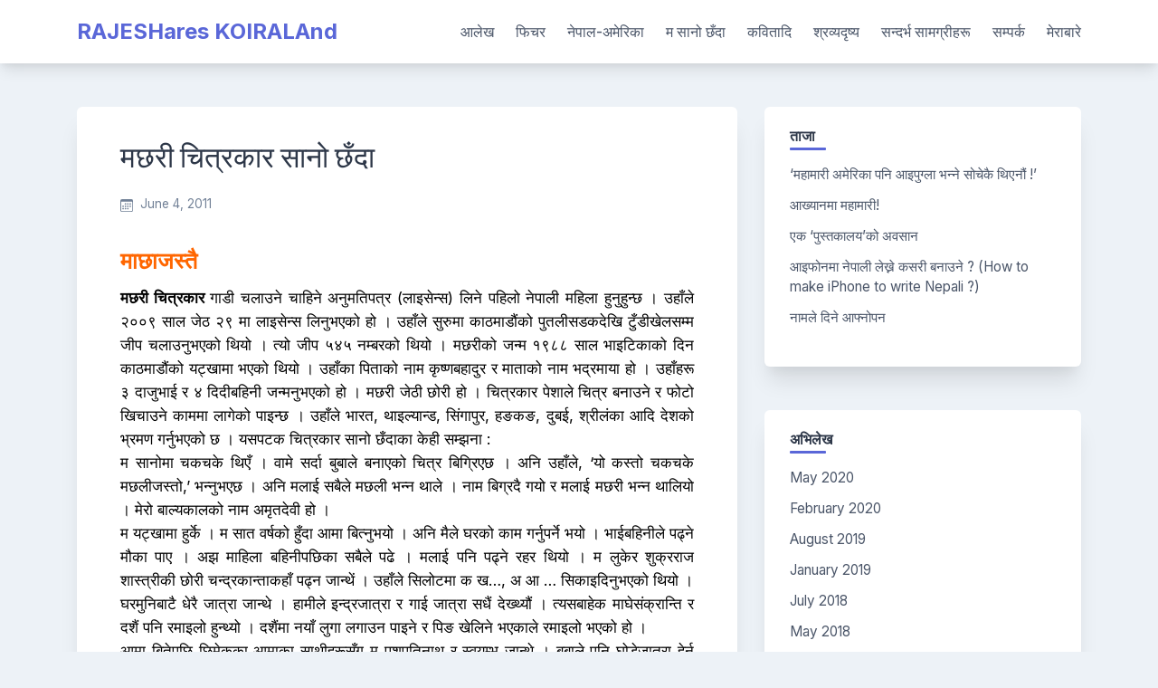

--- FILE ---
content_type: text/html; charset=UTF-8
request_url: http://koirala.com.np/content/11413.html
body_size: 9534
content:
<!doctype html>
<html lang="en-US">
<head>
	<meta charset="UTF-8">
	<meta name="viewport" content="width=device-width, initial-scale=1">
	<link rel="profile" href="https://gmpg.org/xfn/11">

	<title>मछरी चित्रकार सानो छँदा &#8211; RAJESHares KOIRALAnd</title>
<meta name='robots' content='max-image-preview:large' />
<link rel='dns-prefetch' href='//fonts.googleapis.com' />
<link rel="alternate" type="application/rss+xml" title="RAJESHares KOIRALAnd &raquo; Feed" href="http://koirala.com.np/feed" />
<link rel="alternate" type="application/rss+xml" title="RAJESHares KOIRALAnd &raquo; Comments Feed" href="http://koirala.com.np/comments/feed" />
<link rel="alternate" type="application/rss+xml" title="RAJESHares KOIRALAnd &raquo; मछरी चित्रकार सानो छँदा Comments Feed" href="http://koirala.com.np/content/11413.html/feed" />
<script>
window._wpemojiSettings = {"baseUrl":"https:\/\/s.w.org\/images\/core\/emoji\/15.0.3\/72x72\/","ext":".png","svgUrl":"https:\/\/s.w.org\/images\/core\/emoji\/15.0.3\/svg\/","svgExt":".svg","source":{"concatemoji":"http:\/\/koirala.com.np\/wp-includes\/js\/wp-emoji-release.min.js?ver=6.6.4"}};
/*! This file is auto-generated */
!function(i,n){var o,s,e;function c(e){try{var t={supportTests:e,timestamp:(new Date).valueOf()};sessionStorage.setItem(o,JSON.stringify(t))}catch(e){}}function p(e,t,n){e.clearRect(0,0,e.canvas.width,e.canvas.height),e.fillText(t,0,0);var t=new Uint32Array(e.getImageData(0,0,e.canvas.width,e.canvas.height).data),r=(e.clearRect(0,0,e.canvas.width,e.canvas.height),e.fillText(n,0,0),new Uint32Array(e.getImageData(0,0,e.canvas.width,e.canvas.height).data));return t.every(function(e,t){return e===r[t]})}function u(e,t,n){switch(t){case"flag":return n(e,"\ud83c\udff3\ufe0f\u200d\u26a7\ufe0f","\ud83c\udff3\ufe0f\u200b\u26a7\ufe0f")?!1:!n(e,"\ud83c\uddfa\ud83c\uddf3","\ud83c\uddfa\u200b\ud83c\uddf3")&&!n(e,"\ud83c\udff4\udb40\udc67\udb40\udc62\udb40\udc65\udb40\udc6e\udb40\udc67\udb40\udc7f","\ud83c\udff4\u200b\udb40\udc67\u200b\udb40\udc62\u200b\udb40\udc65\u200b\udb40\udc6e\u200b\udb40\udc67\u200b\udb40\udc7f");case"emoji":return!n(e,"\ud83d\udc26\u200d\u2b1b","\ud83d\udc26\u200b\u2b1b")}return!1}function f(e,t,n){var r="undefined"!=typeof WorkerGlobalScope&&self instanceof WorkerGlobalScope?new OffscreenCanvas(300,150):i.createElement("canvas"),a=r.getContext("2d",{willReadFrequently:!0}),o=(a.textBaseline="top",a.font="600 32px Arial",{});return e.forEach(function(e){o[e]=t(a,e,n)}),o}function t(e){var t=i.createElement("script");t.src=e,t.defer=!0,i.head.appendChild(t)}"undefined"!=typeof Promise&&(o="wpEmojiSettingsSupports",s=["flag","emoji"],n.supports={everything:!0,everythingExceptFlag:!0},e=new Promise(function(e){i.addEventListener("DOMContentLoaded",e,{once:!0})}),new Promise(function(t){var n=function(){try{var e=JSON.parse(sessionStorage.getItem(o));if("object"==typeof e&&"number"==typeof e.timestamp&&(new Date).valueOf()<e.timestamp+604800&&"object"==typeof e.supportTests)return e.supportTests}catch(e){}return null}();if(!n){if("undefined"!=typeof Worker&&"undefined"!=typeof OffscreenCanvas&&"undefined"!=typeof URL&&URL.createObjectURL&&"undefined"!=typeof Blob)try{var e="postMessage("+f.toString()+"("+[JSON.stringify(s),u.toString(),p.toString()].join(",")+"));",r=new Blob([e],{type:"text/javascript"}),a=new Worker(URL.createObjectURL(r),{name:"wpTestEmojiSupports"});return void(a.onmessage=function(e){c(n=e.data),a.terminate(),t(n)})}catch(e){}c(n=f(s,u,p))}t(n)}).then(function(e){for(var t in e)n.supports[t]=e[t],n.supports.everything=n.supports.everything&&n.supports[t],"flag"!==t&&(n.supports.everythingExceptFlag=n.supports.everythingExceptFlag&&n.supports[t]);n.supports.everythingExceptFlag=n.supports.everythingExceptFlag&&!n.supports.flag,n.DOMReady=!1,n.readyCallback=function(){n.DOMReady=!0}}).then(function(){return e}).then(function(){var e;n.supports.everything||(n.readyCallback(),(e=n.source||{}).concatemoji?t(e.concatemoji):e.wpemoji&&e.twemoji&&(t(e.twemoji),t(e.wpemoji)))}))}((window,document),window._wpemojiSettings);
</script>
<style id='wp-emoji-styles-inline-css'>

	img.wp-smiley, img.emoji {
		display: inline !important;
		border: none !important;
		box-shadow: none !important;
		height: 1em !important;
		width: 1em !important;
		margin: 0 0.07em !important;
		vertical-align: -0.1em !important;
		background: none !important;
		padding: 0 !important;
	}
</style>
<link rel='stylesheet' id='wp-block-library-css' href='http://koirala.com.np/wp-includes/css/dist/block-library/style.min.css?ver=6.6.4' media='all' />
<style id='classic-theme-styles-inline-css'>
/*! This file is auto-generated */
.wp-block-button__link{color:#fff;background-color:#32373c;border-radius:9999px;box-shadow:none;text-decoration:none;padding:calc(.667em + 2px) calc(1.333em + 2px);font-size:1.125em}.wp-block-file__button{background:#32373c;color:#fff;text-decoration:none}
</style>
<style id='global-styles-inline-css'>
:root{--wp--preset--aspect-ratio--square: 1;--wp--preset--aspect-ratio--4-3: 4/3;--wp--preset--aspect-ratio--3-4: 3/4;--wp--preset--aspect-ratio--3-2: 3/2;--wp--preset--aspect-ratio--2-3: 2/3;--wp--preset--aspect-ratio--16-9: 16/9;--wp--preset--aspect-ratio--9-16: 9/16;--wp--preset--color--black: #000000;--wp--preset--color--cyan-bluish-gray: #abb8c3;--wp--preset--color--white: #ffffff;--wp--preset--color--pale-pink: #f78da7;--wp--preset--color--vivid-red: #cf2e2e;--wp--preset--color--luminous-vivid-orange: #ff6900;--wp--preset--color--luminous-vivid-amber: #fcb900;--wp--preset--color--light-green-cyan: #7bdcb5;--wp--preset--color--vivid-green-cyan: #00d084;--wp--preset--color--pale-cyan-blue: #8ed1fc;--wp--preset--color--vivid-cyan-blue: #0693e3;--wp--preset--color--vivid-purple: #9b51e0;--wp--preset--gradient--vivid-cyan-blue-to-vivid-purple: linear-gradient(135deg,rgba(6,147,227,1) 0%,rgb(155,81,224) 100%);--wp--preset--gradient--light-green-cyan-to-vivid-green-cyan: linear-gradient(135deg,rgb(122,220,180) 0%,rgb(0,208,130) 100%);--wp--preset--gradient--luminous-vivid-amber-to-luminous-vivid-orange: linear-gradient(135deg,rgba(252,185,0,1) 0%,rgba(255,105,0,1) 100%);--wp--preset--gradient--luminous-vivid-orange-to-vivid-red: linear-gradient(135deg,rgba(255,105,0,1) 0%,rgb(207,46,46) 100%);--wp--preset--gradient--very-light-gray-to-cyan-bluish-gray: linear-gradient(135deg,rgb(238,238,238) 0%,rgb(169,184,195) 100%);--wp--preset--gradient--cool-to-warm-spectrum: linear-gradient(135deg,rgb(74,234,220) 0%,rgb(151,120,209) 20%,rgb(207,42,186) 40%,rgb(238,44,130) 60%,rgb(251,105,98) 80%,rgb(254,248,76) 100%);--wp--preset--gradient--blush-light-purple: linear-gradient(135deg,rgb(255,206,236) 0%,rgb(152,150,240) 100%);--wp--preset--gradient--blush-bordeaux: linear-gradient(135deg,rgb(254,205,165) 0%,rgb(254,45,45) 50%,rgb(107,0,62) 100%);--wp--preset--gradient--luminous-dusk: linear-gradient(135deg,rgb(255,203,112) 0%,rgb(199,81,192) 50%,rgb(65,88,208) 100%);--wp--preset--gradient--pale-ocean: linear-gradient(135deg,rgb(255,245,203) 0%,rgb(182,227,212) 50%,rgb(51,167,181) 100%);--wp--preset--gradient--electric-grass: linear-gradient(135deg,rgb(202,248,128) 0%,rgb(113,206,126) 100%);--wp--preset--gradient--midnight: linear-gradient(135deg,rgb(2,3,129) 0%,rgb(40,116,252) 100%);--wp--preset--font-size--small: 13px;--wp--preset--font-size--medium: 20px;--wp--preset--font-size--large: 36px;--wp--preset--font-size--x-large: 42px;--wp--preset--spacing--20: 0.44rem;--wp--preset--spacing--30: 0.67rem;--wp--preset--spacing--40: 1rem;--wp--preset--spacing--50: 1.5rem;--wp--preset--spacing--60: 2.25rem;--wp--preset--spacing--70: 3.38rem;--wp--preset--spacing--80: 5.06rem;--wp--preset--shadow--natural: 6px 6px 9px rgba(0, 0, 0, 0.2);--wp--preset--shadow--deep: 12px 12px 50px rgba(0, 0, 0, 0.4);--wp--preset--shadow--sharp: 6px 6px 0px rgba(0, 0, 0, 0.2);--wp--preset--shadow--outlined: 6px 6px 0px -3px rgba(255, 255, 255, 1), 6px 6px rgba(0, 0, 0, 1);--wp--preset--shadow--crisp: 6px 6px 0px rgba(0, 0, 0, 1);}:where(.is-layout-flex){gap: 0.5em;}:where(.is-layout-grid){gap: 0.5em;}body .is-layout-flex{display: flex;}.is-layout-flex{flex-wrap: wrap;align-items: center;}.is-layout-flex > :is(*, div){margin: 0;}body .is-layout-grid{display: grid;}.is-layout-grid > :is(*, div){margin: 0;}:where(.wp-block-columns.is-layout-flex){gap: 2em;}:where(.wp-block-columns.is-layout-grid){gap: 2em;}:where(.wp-block-post-template.is-layout-flex){gap: 1.25em;}:where(.wp-block-post-template.is-layout-grid){gap: 1.25em;}.has-black-color{color: var(--wp--preset--color--black) !important;}.has-cyan-bluish-gray-color{color: var(--wp--preset--color--cyan-bluish-gray) !important;}.has-white-color{color: var(--wp--preset--color--white) !important;}.has-pale-pink-color{color: var(--wp--preset--color--pale-pink) !important;}.has-vivid-red-color{color: var(--wp--preset--color--vivid-red) !important;}.has-luminous-vivid-orange-color{color: var(--wp--preset--color--luminous-vivid-orange) !important;}.has-luminous-vivid-amber-color{color: var(--wp--preset--color--luminous-vivid-amber) !important;}.has-light-green-cyan-color{color: var(--wp--preset--color--light-green-cyan) !important;}.has-vivid-green-cyan-color{color: var(--wp--preset--color--vivid-green-cyan) !important;}.has-pale-cyan-blue-color{color: var(--wp--preset--color--pale-cyan-blue) !important;}.has-vivid-cyan-blue-color{color: var(--wp--preset--color--vivid-cyan-blue) !important;}.has-vivid-purple-color{color: var(--wp--preset--color--vivid-purple) !important;}.has-black-background-color{background-color: var(--wp--preset--color--black) !important;}.has-cyan-bluish-gray-background-color{background-color: var(--wp--preset--color--cyan-bluish-gray) !important;}.has-white-background-color{background-color: var(--wp--preset--color--white) !important;}.has-pale-pink-background-color{background-color: var(--wp--preset--color--pale-pink) !important;}.has-vivid-red-background-color{background-color: var(--wp--preset--color--vivid-red) !important;}.has-luminous-vivid-orange-background-color{background-color: var(--wp--preset--color--luminous-vivid-orange) !important;}.has-luminous-vivid-amber-background-color{background-color: var(--wp--preset--color--luminous-vivid-amber) !important;}.has-light-green-cyan-background-color{background-color: var(--wp--preset--color--light-green-cyan) !important;}.has-vivid-green-cyan-background-color{background-color: var(--wp--preset--color--vivid-green-cyan) !important;}.has-pale-cyan-blue-background-color{background-color: var(--wp--preset--color--pale-cyan-blue) !important;}.has-vivid-cyan-blue-background-color{background-color: var(--wp--preset--color--vivid-cyan-blue) !important;}.has-vivid-purple-background-color{background-color: var(--wp--preset--color--vivid-purple) !important;}.has-black-border-color{border-color: var(--wp--preset--color--black) !important;}.has-cyan-bluish-gray-border-color{border-color: var(--wp--preset--color--cyan-bluish-gray) !important;}.has-white-border-color{border-color: var(--wp--preset--color--white) !important;}.has-pale-pink-border-color{border-color: var(--wp--preset--color--pale-pink) !important;}.has-vivid-red-border-color{border-color: var(--wp--preset--color--vivid-red) !important;}.has-luminous-vivid-orange-border-color{border-color: var(--wp--preset--color--luminous-vivid-orange) !important;}.has-luminous-vivid-amber-border-color{border-color: var(--wp--preset--color--luminous-vivid-amber) !important;}.has-light-green-cyan-border-color{border-color: var(--wp--preset--color--light-green-cyan) !important;}.has-vivid-green-cyan-border-color{border-color: var(--wp--preset--color--vivid-green-cyan) !important;}.has-pale-cyan-blue-border-color{border-color: var(--wp--preset--color--pale-cyan-blue) !important;}.has-vivid-cyan-blue-border-color{border-color: var(--wp--preset--color--vivid-cyan-blue) !important;}.has-vivid-purple-border-color{border-color: var(--wp--preset--color--vivid-purple) !important;}.has-vivid-cyan-blue-to-vivid-purple-gradient-background{background: var(--wp--preset--gradient--vivid-cyan-blue-to-vivid-purple) !important;}.has-light-green-cyan-to-vivid-green-cyan-gradient-background{background: var(--wp--preset--gradient--light-green-cyan-to-vivid-green-cyan) !important;}.has-luminous-vivid-amber-to-luminous-vivid-orange-gradient-background{background: var(--wp--preset--gradient--luminous-vivid-amber-to-luminous-vivid-orange) !important;}.has-luminous-vivid-orange-to-vivid-red-gradient-background{background: var(--wp--preset--gradient--luminous-vivid-orange-to-vivid-red) !important;}.has-very-light-gray-to-cyan-bluish-gray-gradient-background{background: var(--wp--preset--gradient--very-light-gray-to-cyan-bluish-gray) !important;}.has-cool-to-warm-spectrum-gradient-background{background: var(--wp--preset--gradient--cool-to-warm-spectrum) !important;}.has-blush-light-purple-gradient-background{background: var(--wp--preset--gradient--blush-light-purple) !important;}.has-blush-bordeaux-gradient-background{background: var(--wp--preset--gradient--blush-bordeaux) !important;}.has-luminous-dusk-gradient-background{background: var(--wp--preset--gradient--luminous-dusk) !important;}.has-pale-ocean-gradient-background{background: var(--wp--preset--gradient--pale-ocean) !important;}.has-electric-grass-gradient-background{background: var(--wp--preset--gradient--electric-grass) !important;}.has-midnight-gradient-background{background: var(--wp--preset--gradient--midnight) !important;}.has-small-font-size{font-size: var(--wp--preset--font-size--small) !important;}.has-medium-font-size{font-size: var(--wp--preset--font-size--medium) !important;}.has-large-font-size{font-size: var(--wp--preset--font-size--large) !important;}.has-x-large-font-size{font-size: var(--wp--preset--font-size--x-large) !important;}
:where(.wp-block-post-template.is-layout-flex){gap: 1.25em;}:where(.wp-block-post-template.is-layout-grid){gap: 1.25em;}
:where(.wp-block-columns.is-layout-flex){gap: 2em;}:where(.wp-block-columns.is-layout-grid){gap: 2em;}
:root :where(.wp-block-pullquote){font-size: 1.5em;line-height: 1.6;}
</style>
<link rel='stylesheet' id='bootstrap-grid-css' href='http://koirala.com.np/wp-content/themes/bloggrid/assets/css/bootstrap-grid.css?ver=v4.5.0' media='all' />
<link rel='stylesheet' id='bloggrid-font-inter-css' href='//fonts.googleapis.com/css2?family=Inter%3Awght%40400%3B500%3B700&#038;display=swap&#038;ver=1.0.2' media='all' />
<link rel='stylesheet' id='bloggrid-font-dm-serif-css' href='//fonts.googleapis.com/css2?family=DM+Serif+Display&#038;display=swap&#038;ver=1.0.2' media='all' />
<link rel='stylesheet' id='bloggrid-style-css' href='http://koirala.com.np/wp-content/themes/bloggrid/style.css?ver=1.0.2' media='all' />
<script src="http://koirala.com.np/wp-includes/js/jquery/jquery.min.js?ver=3.7.1" id="jquery-core-js"></script>
<script src="http://koirala.com.np/wp-includes/js/jquery/jquery-migrate.min.js?ver=3.4.1" id="jquery-migrate-js"></script>
<link rel="https://api.w.org/" href="http://koirala.com.np/wp-json/" /><link rel="alternate" title="JSON" type="application/json" href="http://koirala.com.np/wp-json/wp/v2/posts/11413" /><link rel="EditURI" type="application/rsd+xml" title="RSD" href="http://koirala.com.np/xmlrpc.php?rsd" />
<meta name="generator" content="WordPress 6.6.4" />
<link rel="canonical" href="http://koirala.com.np/content/11413.html" />
<link rel='shortlink' href='http://koirala.com.np/?p=11413' />
<link rel="alternate" title="oEmbed (JSON)" type="application/json+oembed" href="http://koirala.com.np/wp-json/oembed/1.0/embed?url=http%3A%2F%2Fkoirala.com.np%2Fcontent%2F11413.html" />
<link rel="alternate" title="oEmbed (XML)" type="text/xml+oembed" href="http://koirala.com.np/wp-json/oembed/1.0/embed?url=http%3A%2F%2Fkoirala.com.np%2Fcontent%2F11413.html&#038;format=xml" />
<link rel="pingback" href="http://koirala.com.np/xmlrpc.php">	<style type="text/css" id="custom-theme-css">
		.custom-logo { height: 40px; width: auto; }
		body.custom-background .bg-similar-posts { background-color: #EDF2F7 }
														</style>
	<script src="http://koirala.com.np/wp-includes/js/tw-sack.min.js?ver=1.6.1" id="sack-js"></script>
</head>

<body class="post-template-default single single-post postid-11413 single-format-standard wp-embed-responsive no-sidebar">
<div id="page" class="site">
	<a class="skip-link screen-reader-text" href="#primary">Skip to content</a>

	<header id="masthead" class="site-header">
		<div class="container">
			<div class="d-flex justify-content-between align-items-center">
				<div class="">
					<div class="site-branding">
													<p class="site-title"><a href="http://koirala.com.np/" rel="home">RAJESHares KOIRALAnd</a></p>
												</div><!-- .site-branding -->
				</div>

				<div class="flex-grow-1">
					<nav id="site-navigation" class="main-navigation">
						<button class="menu-toggle" aria-controls="primary-menu" aria-expanded="false">
							<svg width="1.5em" height="1.5em" viewBox="0 0 16 16" class="bi bi-list" fill="currentColor" xmlns="http://www.w3.org/2000/svg">
								<path fill-rule="evenodd" d="M2.5 11.5A.5.5 0 0 1 3 11h10a.5.5 0 0 1 0 1H3a.5.5 0 0 1-.5-.5zm0-4A.5.5 0 0 1 3 7h10a.5.5 0 0 1 0 1H3a.5.5 0 0 1-.5-.5zm0-4A.5.5 0 0 1 3 3h10a.5.5 0 0 1 0 1H3a.5.5 0 0 1-.5-.5z"/>
							</svg>
						</button>
						<div class="menu-aksharica-container"><ul id="primary-menu" class="menu"><li id="menu-item-12805" class="menu-item menu-item-type-taxonomy menu-item-object-category menu-item-12805"><a href="http://koirala.com.np/content/category/articles-on-children-education">आलेख</a></li>
<li id="menu-item-12802" class="menu-item menu-item-type-taxonomy menu-item-object-category menu-item-12802"><a href="http://koirala.com.np/content/category/features">फिचर</a></li>
<li id="menu-item-12804" class="menu-item menu-item-type-taxonomy menu-item-object-category menu-item-12804"><a href="http://koirala.com.np/content/category/nepal-us">नेपाल-अमेरिका</a></li>
<li id="menu-item-12798" class="menu-item menu-item-type-taxonomy menu-item-object-category current-post-ancestor current-menu-parent current-post-parent menu-item-12798"><a href="http://koirala.com.np/content/category/ma-sano-chhada">म सानो छँदा</a></li>
<li id="menu-item-12800" class="menu-item menu-item-type-taxonomy menu-item-object-category menu-item-12800"><a href="http://koirala.com.np/content/category/poems-and-more-%e0%a4%95%e0%a4%b5%e0%a4%bf%e0%a4%a4%e0%a4%be%e0%a4%a6%e0%a4%bf">कवितादि</a></li>
<li id="menu-item-12801" class="menu-item menu-item-type-taxonomy menu-item-object-category menu-item-12801"><a href="http://koirala.com.np/content/category/audio-visual">श्रव्यदृष्य</a></li>
<li id="menu-item-12799" class="menu-item menu-item-type-taxonomy menu-item-object-category menu-item-12799"><a href="http://koirala.com.np/content/category/reference-materials">सन्दर्भ सामग्रीहरू</a></li>
<li id="menu-item-12820" class="menu-item menu-item-type-post_type menu-item-object-page menu-item-12820"><a href="http://koirala.com.np/know">सम्पर्क</a></li>
<li id="menu-item-12821" class="menu-item menu-item-type-post_type menu-item-object-page menu-item-12821"><a href="http://koirala.com.np/contact">मेराबारे</a></li>
</ul></div>					</nav><!-- #site-navigation -->
				</div>
			</div>
		</div>
	</header><!-- #masthead -->


<div id="content" class="site-content">
	<div class="container">
		<div class="row">
			<div class="col-md-8">
				<main id="primary" class="site-main">
					
<article id="post-11413" class="single-post-card post-11413 post type-post status-publish format-standard hentry category-ma-sano-chhada">

	
	<div class="card-body">

		
		<header class="entry-header">
			<h1 class="entry-title">मछरी चित्रकार सानो छँदा</h1>				<div class="entry-meta">
								<span class="posted-on flex-grow-1">
				<svg width="1em" height="1em" viewBox="0 0 16 16" class="bi bi-calendar3" fill="currentColor" xmlns="http://www.w3.org/2000/svg">
					<path fill-rule="evenodd" d="M14 0H2a2 2 0 0 0-2 2v12a2 2 0 0 0 2 2h12a2 2 0 0 0 2-2V2a2 2 0 0 0-2-2zM1 3.857C1 3.384 1.448 3 2 3h12c.552 0 1 .384 1 .857v10.286c0 .473-.448.857-1 .857H2c-.552 0-1-.384-1-.857V3.857z"/>
					<path fill-rule="evenodd" d="M6.5 7a1 1 0 1 0 0-2 1 1 0 0 0 0 2zm3 0a1 1 0 1 0 0-2 1 1 0 0 0 0 2zm3 0a1 1 0 1 0 0-2 1 1 0 0 0 0 2zm-9 3a1 1 0 1 0 0-2 1 1 0 0 0 0 2zm3 0a1 1 0 1 0 0-2 1 1 0 0 0 0 2zm3 0a1 1 0 1 0 0-2 1 1 0 0 0 0 2zm3 0a1 1 0 1 0 0-2 1 1 0 0 0 0 2zm-9 3a1 1 0 1 0 0-2 1 1 0 0 0 0 2zm3 0a1 1 0 1 0 0-2 1 1 0 0 0 0 2zm3 0a1 1 0 1 0 0-2 1 1 0 0 0 0 2z"/>
				</svg>
				<a href="http://koirala.com.np/content/11413.html" rel="bookmark"><time class="entry-date published" datetime="2011-06-04T22:52:02+00:00">June 4, 2011</time><time class="updated" datetime="2011-06-04T22:52:47+00:00">June 4, 2011</time></a>
			</span>
							</div><!-- .entry-meta -->
					</header><!-- .entry-header -->

		<div class="entry-content">
			<h2><span style="color: #ff6600;">माछाजस्तै</span></h2>
<div id="_mcePaste" style="text-align: justify;"><span style="color: #000000;"><strong>मछरी चित्रकार</strong> गाडी चलाउने चाहिने अनुमतिपत्र (लाइसेन्स) लिने पहिलो नेपाली महिला हुनुहुन्छ । उहाँले २००९ साल जेठ २९ मा लाइसेन्स लिनुभएको हो । उहाँले सुरुमा काठमाडौंको पुतलीसडकदेखि टुँडीखेलसम्म जीप चलाउनुभएको थियो । त्यो जीप ५४५ नम्बरको थियो । मछरीको जन्म १९८८ साल भाइटिकाको दिन काठमाडौंको यट्खामा भएको थियो । उहाँका पिताको नाम कृष्णबहादुर र माताको नाम भद्रमाया हो । उहाँहरू ३ दाजुभाई र ४ दिदीबहिनी जन्मनुभएको हो । मछरी जेठी छोरी हो । चित्रकार पेशाले चित्र बनाउने र फोटो खिचाउने काममा लागेको पाइन्छ । उहाँले भारत, थाइल्यान्ड, सिंगापुर, हङकङ, दुबई, श्रीलंका आदि देशको भ्रमण गर्नुभएको छ । यसपटक चित्रकार सानो छँदाका केही सम्झना :</span></div>
<div style="text-align: justify;"><span style="color: #000000;"><span id="more-11413"></span></span></div>
<div id="_mcePaste" style="text-align: justify;"><span style="color: #000000;">म सानोमा चकचके थिएँ । वामे सर्दा बुबाले बनाएको चित्र बिग्रिएछ । अनि उहाँले, &#8216;यो कस्तो चकचके मछलीजस्तो,&#8217; भन्नुभएछ । अनि मलाई सबैले मछली भन्न थाले । नाम बिग्रदै गयो र मलाई मछरी भन्न थालियो । मेरो बाल्यकालको नाम अमृतदेवी हो ।</span></div>
<div id="_mcePaste" style="text-align: justify;"><span style="color: #000000;">म यट्खामा हुर्के । म सात वर्षको हुँदा आमा बित्नुभयो । अनि मैले घरको काम गर्नुपर्ने भयो । भाईबहिनीले पढ्ने मौका पाए । अझ माहिला बहिनीपछिका सबैले पढे । मलाई पनि पढ्ने रहर थियो । म लुकेर शुक्रराज शास्त्रीकी छोरी चन्द्रकान्ताकहाँ पढ्न जान्थें । उहाँले सिलोटमा क ख&#8230;, अ आ &#8230; सिकाइदिनुभएको थियो ।</span></div>
<div id="_mcePaste" style="text-align: justify;"><span style="color: #000000;">घरमुनिबाटै धेरै जात्रा जान्थे । हामीले इन्द्रजात्रा र गाई जात्रा सधैं देख्थ्यौं । त्यसबाहेक माघेसंक्रान्ति र दशैं पनि रमाइलो हुन्थ्यो । दशैंमा नयाँ लुगा लगाउन पाइने र पिङ खेलिने भएकाले रमाइलो भएको हो ।</span></div>
<div id="_mcePaste" style="text-align: justify;"><span style="color: #000000;">आमा बितेपछि छिमेकका आमाका साथीहरूसँग म पशुपतिनाथ र स्वयम्भू जान्थे । बुबाले पनि घोडेजात्रा हेर्न लैजानुहुन्थ्यो । आफू हिंड्न नसक्दा खर्पनमा राखेर पनि लगेको याद छ । मच्छिन्द्रनाथको जात्रा हेर्न पनि जान्थे ।</span></div>
<div id="_mcePaste" style="text-align: justify;"><span style="color: #000000;">घरको काम सकेपछि साथीहरूसँग खेल्न निस्कन्थे । मेरा साथीहरू झ्यान, कान्छी मैयाँ, नानी छोरी र भामा थिए । हामी लुकामारी, घ्वायँ, ध्वाईकासा आदि खेल खेल्थ्यौं ।</span></div>
<div id="_mcePaste" style="text-align: justify;"><span style="color: #000000;">घर खर्च बचाएर आमाले पैसा उभार्नुहुन्थ्यो । तीस रुपैयाँ पारेपछि मेरो पेटमा पोटुका बनाएर एक तोला सुन किनेर ल्याउ भन्नुहुन्थ्यो । हात्तीमार्का सुन तोलाको तीस रुपैयाँमा आउँथ्यो भने तेजाबी सुन २० रुपैयाँ तोला पर्थ्यो ।</span></div>
<div id="_mcePaste" style="text-align: justify;"><span style="color: #000000;">सात वर्षकी हुँदा दुवै कानका तल र निधारमा अचम्मका फोका आए । मलाई चिन्ता लाग्यो । पछि चिरफार गर्दा हरायो ।</span></div>
<div id="_mcePaste" style="text-align: justify;"><span style="color: #000000;">मलाई जेरी, स्वारी, हलुवा मनपर्थ्यो । हाम्रो चारतले घर थियो । त्यसबेला पनि बिजुली थियो ।</span></div>
<div id="_mcePaste" style="text-align: justify;"><span style="color: #000000;">सात सालमा राणा शासन गएपछि जुलुसमा भाग लिन न्युरोड गएकी थिएँ । त्यसबेला हाम्रो तीनपांग्रे गाडी थियो ।</span></div>
<div id="_mcePaste" style="text-align: justify;"><span style="color: #000000;"><strong>(शब्द : राजेश कोइराला, तस्बिर : नवराज वाग्ले, २०६६ मंसिर ७ मा कान्तिपुर दैनिकको बालकोसेली कोपिलामा प्रकाशित)</strong></span></div>
		</div><!-- .entry-content -->

		
		<div class="clearfix"></div>
	</div>

</article><!-- #post-11413 -->

<div id="comments" class="comments-area">

	<div class="comments-area-body">
			<div id="respond" class="comment-respond">
		<h3 id="reply-title" class="comment-reply-title">Leave a Reply <small><a rel="nofollow" id="cancel-comment-reply-link" href="/content/11413.html#respond" style="display:none;">Cancel reply</a></small></h3><form action="http://koirala.com.np/wp-comments-post.php" method="post" id="commentform" class="comment-form" novalidate><p class="comment-notes"><span id="email-notes">Your email address will not be published.</span> <span class="required-field-message">Required fields are marked <span class="required">*</span></span></p><p class="comment-form-comment"><label for="comment">Comment <span class="required">*</span></label> <textarea id="comment" name="comment" cols="45" rows="8" maxlength="65525" required></textarea></p><p class="comment-form-author"><label for="author">Name <span class="required">*</span></label> <input id="author" name="author" type="text" value="" size="30" maxlength="245" autocomplete="name" required /></p>
<p class="comment-form-email"><label for="email">Email <span class="required">*</span></label> <input id="email" name="email" type="email" value="" size="30" maxlength="100" aria-describedby="email-notes" autocomplete="email" required /></p>
<p class="comment-form-url"><label for="url">Website</label> <input id="url" name="url" type="url" value="" size="30" maxlength="200" autocomplete="url" /></p>
<p class="comment-form-cookies-consent"><input id="wp-comment-cookies-consent" name="wp-comment-cookies-consent" type="checkbox" value="yes" /> <label for="wp-comment-cookies-consent">Save my name, email, and website in this browser for the next time I comment.</label></p>
<p class="form-submit"><input name="submit" type="submit" id="submit" class="submit" value="Post Comment" /> <input type='hidden' name='comment_post_ID' value='11413' id='comment_post_ID' />
<input type='hidden' name='comment_parent' id='comment_parent' value='0' />
</p><input type="hidden" id="captchafree" name="captchafree" value="" />
<script type="text/javascript">
//<![CDATA[
	function gethash(){
		document.getElementById('captchafree').form.onsubmit = null;
		if(document.getElementById('submit')) document.getElementById('submit').value='Please wait...';
		var mysack = new sack("http://koirala.com.np/wp-content/plugins/wp-captcha-free/captcha-free.php");
		mysack.execute = 1;
		mysack.method = 'POST';
		mysack.onError = function() { alert('Unable to get Captcha-Free Hash!') };
		mysack.setVar('post_id', 11413);
		mysack.runAJAX();
		return false;
	}
	function gothash(myhash){
		document.getElementById('captchafree').value = myhash;
		// Workaround for Wordpress' retarded choice of naming the submit button same as a JS function name >:-(
		document.getElementById('submit').click();
	}
	document.getElementById('captchafree').form.onsubmit = gethash;
//]]>
</script>
<noscript><p><strong>Please note:</strong> JavaScript is required to post comments.</p></noscript>
</form>	</div><!-- #respond -->
	
	</div>

</div><!-- #comments -->
				</main><!-- #main -->
			</div>

							<div class="col-md-4">
					
<aside id="secondary" class="widget-area">
	
		<section id="recent-posts-3" class="widget widget_recent_entries">
		<h4 class="widget-title">ताजा</h4>
		<ul>
											<li>
					<a href="http://koirala.com.np/content/12770.html">&#8216;महामारी अमेरिका पनि आइपुग्ला भन्ने सोचेकै थिएनौं !&#8217;</a>
									</li>
											<li>
					<a href="http://koirala.com.np/content/12762.html">आख्यानमा महामारी!</a>
									</li>
											<li>
					<a href="http://koirala.com.np/content/12748.html">एक &#8216;पुस्तकालय&#8217;को अवसान</a>
									</li>
											<li>
					<a href="http://koirala.com.np/content/12720.html">आइफोनमा नेपाली लेख्ने कसरी बनाउने ? (How to make iPhone to write Nepali ?)</a>
									</li>
											<li>
					<a href="http://koirala.com.np/content/12710.html">नामले दिने आफ्नोपन</a>
									</li>
					</ul>

		</section><section id="archives-3" class="widget widget_archive"><h4 class="widget-title">अभिलेख</h4>
			<ul>
					<li><a href='http://koirala.com.np/content/date/2020/05'>May 2020</a></li>
	<li><a href='http://koirala.com.np/content/date/2020/02'>February 2020</a></li>
	<li><a href='http://koirala.com.np/content/date/2019/08'>August 2019</a></li>
	<li><a href='http://koirala.com.np/content/date/2019/01'>January 2019</a></li>
	<li><a href='http://koirala.com.np/content/date/2018/07'>July 2018</a></li>
	<li><a href='http://koirala.com.np/content/date/2018/05'>May 2018</a></li>
	<li><a href='http://koirala.com.np/content/date/2018/04'>April 2018</a></li>
	<li><a href='http://koirala.com.np/content/date/2018/03'>March 2018</a></li>
	<li><a href='http://koirala.com.np/content/date/2017/11'>November 2017</a></li>
	<li><a href='http://koirala.com.np/content/date/2017/08'>August 2017</a></li>
	<li><a href='http://koirala.com.np/content/date/2017/05'>May 2017</a></li>
	<li><a href='http://koirala.com.np/content/date/2016/04'>April 2016</a></li>
	<li><a href='http://koirala.com.np/content/date/2016/03'>March 2016</a></li>
	<li><a href='http://koirala.com.np/content/date/2015/11'>November 2015</a></li>
	<li><a href='http://koirala.com.np/content/date/2015/10'>October 2015</a></li>
	<li><a href='http://koirala.com.np/content/date/2015/03'>March 2015</a></li>
	<li><a href='http://koirala.com.np/content/date/2015/01'>January 2015</a></li>
	<li><a href='http://koirala.com.np/content/date/2014/12'>December 2014</a></li>
	<li><a href='http://koirala.com.np/content/date/2014/10'>October 2014</a></li>
	<li><a href='http://koirala.com.np/content/date/2014/09'>September 2014</a></li>
	<li><a href='http://koirala.com.np/content/date/2014/08'>August 2014</a></li>
	<li><a href='http://koirala.com.np/content/date/2014/05'>May 2014</a></li>
	<li><a href='http://koirala.com.np/content/date/2014/04'>April 2014</a></li>
	<li><a href='http://koirala.com.np/content/date/2014/03'>March 2014</a></li>
	<li><a href='http://koirala.com.np/content/date/2014/02'>February 2014</a></li>
	<li><a href='http://koirala.com.np/content/date/2014/01'>January 2014</a></li>
	<li><a href='http://koirala.com.np/content/date/2013/11'>November 2013</a></li>
	<li><a href='http://koirala.com.np/content/date/2013/10'>October 2013</a></li>
	<li><a href='http://koirala.com.np/content/date/2013/09'>September 2013</a></li>
	<li><a href='http://koirala.com.np/content/date/2013/08'>August 2013</a></li>
	<li><a href='http://koirala.com.np/content/date/2013/07'>July 2013</a></li>
	<li><a href='http://koirala.com.np/content/date/2013/04'>April 2013</a></li>
	<li><a href='http://koirala.com.np/content/date/2013/02'>February 2013</a></li>
	<li><a href='http://koirala.com.np/content/date/2012/12'>December 2012</a></li>
	<li><a href='http://koirala.com.np/content/date/2012/11'>November 2012</a></li>
	<li><a href='http://koirala.com.np/content/date/2012/10'>October 2012</a></li>
	<li><a href='http://koirala.com.np/content/date/2012/09'>September 2012</a></li>
	<li><a href='http://koirala.com.np/content/date/2012/08'>August 2012</a></li>
	<li><a href='http://koirala.com.np/content/date/2012/07'>July 2012</a></li>
	<li><a href='http://koirala.com.np/content/date/2012/06'>June 2012</a></li>
	<li><a href='http://koirala.com.np/content/date/2012/04'>April 2012</a></li>
	<li><a href='http://koirala.com.np/content/date/2012/03'>March 2012</a></li>
	<li><a href='http://koirala.com.np/content/date/2012/02'>February 2012</a></li>
	<li><a href='http://koirala.com.np/content/date/2012/01'>January 2012</a></li>
	<li><a href='http://koirala.com.np/content/date/2011/10'>October 2011</a></li>
	<li><a href='http://koirala.com.np/content/date/2011/09'>September 2011</a></li>
	<li><a href='http://koirala.com.np/content/date/2011/08'>August 2011</a></li>
	<li><a href='http://koirala.com.np/content/date/2011/07'>July 2011</a></li>
	<li><a href='http://koirala.com.np/content/date/2011/06'>June 2011</a></li>
	<li><a href='http://koirala.com.np/content/date/2011/05'>May 2011</a></li>
	<li><a href='http://koirala.com.np/content/date/2011/04'>April 2011</a></li>
	<li><a href='http://koirala.com.np/content/date/2011/03'>March 2011</a></li>
	<li><a href='http://koirala.com.np/content/date/2011/02'>February 2011</a></li>
			</ul>

			</section></aside><!-- #secondary -->
				</div>
					</div>
	</div>
</div>


	<footer id="colophon" class="site-footer">
		
			
		<div class="container">
			<div class="row">
				<div class="col-md-12">
					<div class="site-info">
				© 2021, Koirala.com.np 
					</div>
				</div>
			</div>
		</div>

				<div id="bg-to-top" title="Go to Top">
		

		</div>
			</footer><

</div><!-- #page -->

<script src="http://koirala.com.np/wp-content/themes/bloggrid/assets/js/navigation.js?ver=1.0.2" id="bloggrid-navigation-js"></script>
<script src="http://koirala.com.np/wp-content/themes/bloggrid/assets/js/scripts.js?ver=1.0.2" id="bloggrid-scripts-js"></script>
<script src="http://koirala.com.np/wp-includes/js/comment-reply.min.js?ver=6.6.4" id="comment-reply-js" async data-wp-strategy="async"></script>

</body>
</html>
